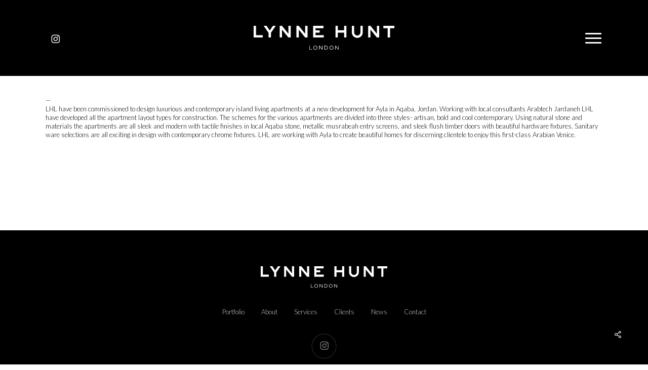

--- FILE ---
content_type: text/html; charset=utf-8
request_url: https://www.google.com/recaptcha/api2/anchor?ar=1&k=6LejasUUAAAAAN242F9ufAFzhajugCr0fgVnotGR&co=aHR0cHM6Ly93d3cubHlubmVodW50LmNvLnVrOjQ0Mw..&hl=en&v=PoyoqOPhxBO7pBk68S4YbpHZ&size=invisible&anchor-ms=20000&execute-ms=30000&cb=6ll9nztoebx4
body_size: 48594
content:
<!DOCTYPE HTML><html dir="ltr" lang="en"><head><meta http-equiv="Content-Type" content="text/html; charset=UTF-8">
<meta http-equiv="X-UA-Compatible" content="IE=edge">
<title>reCAPTCHA</title>
<style type="text/css">
/* cyrillic-ext */
@font-face {
  font-family: 'Roboto';
  font-style: normal;
  font-weight: 400;
  font-stretch: 100%;
  src: url(//fonts.gstatic.com/s/roboto/v48/KFO7CnqEu92Fr1ME7kSn66aGLdTylUAMa3GUBHMdazTgWw.woff2) format('woff2');
  unicode-range: U+0460-052F, U+1C80-1C8A, U+20B4, U+2DE0-2DFF, U+A640-A69F, U+FE2E-FE2F;
}
/* cyrillic */
@font-face {
  font-family: 'Roboto';
  font-style: normal;
  font-weight: 400;
  font-stretch: 100%;
  src: url(//fonts.gstatic.com/s/roboto/v48/KFO7CnqEu92Fr1ME7kSn66aGLdTylUAMa3iUBHMdazTgWw.woff2) format('woff2');
  unicode-range: U+0301, U+0400-045F, U+0490-0491, U+04B0-04B1, U+2116;
}
/* greek-ext */
@font-face {
  font-family: 'Roboto';
  font-style: normal;
  font-weight: 400;
  font-stretch: 100%;
  src: url(//fonts.gstatic.com/s/roboto/v48/KFO7CnqEu92Fr1ME7kSn66aGLdTylUAMa3CUBHMdazTgWw.woff2) format('woff2');
  unicode-range: U+1F00-1FFF;
}
/* greek */
@font-face {
  font-family: 'Roboto';
  font-style: normal;
  font-weight: 400;
  font-stretch: 100%;
  src: url(//fonts.gstatic.com/s/roboto/v48/KFO7CnqEu92Fr1ME7kSn66aGLdTylUAMa3-UBHMdazTgWw.woff2) format('woff2');
  unicode-range: U+0370-0377, U+037A-037F, U+0384-038A, U+038C, U+038E-03A1, U+03A3-03FF;
}
/* math */
@font-face {
  font-family: 'Roboto';
  font-style: normal;
  font-weight: 400;
  font-stretch: 100%;
  src: url(//fonts.gstatic.com/s/roboto/v48/KFO7CnqEu92Fr1ME7kSn66aGLdTylUAMawCUBHMdazTgWw.woff2) format('woff2');
  unicode-range: U+0302-0303, U+0305, U+0307-0308, U+0310, U+0312, U+0315, U+031A, U+0326-0327, U+032C, U+032F-0330, U+0332-0333, U+0338, U+033A, U+0346, U+034D, U+0391-03A1, U+03A3-03A9, U+03B1-03C9, U+03D1, U+03D5-03D6, U+03F0-03F1, U+03F4-03F5, U+2016-2017, U+2034-2038, U+203C, U+2040, U+2043, U+2047, U+2050, U+2057, U+205F, U+2070-2071, U+2074-208E, U+2090-209C, U+20D0-20DC, U+20E1, U+20E5-20EF, U+2100-2112, U+2114-2115, U+2117-2121, U+2123-214F, U+2190, U+2192, U+2194-21AE, U+21B0-21E5, U+21F1-21F2, U+21F4-2211, U+2213-2214, U+2216-22FF, U+2308-230B, U+2310, U+2319, U+231C-2321, U+2336-237A, U+237C, U+2395, U+239B-23B7, U+23D0, U+23DC-23E1, U+2474-2475, U+25AF, U+25B3, U+25B7, U+25BD, U+25C1, U+25CA, U+25CC, U+25FB, U+266D-266F, U+27C0-27FF, U+2900-2AFF, U+2B0E-2B11, U+2B30-2B4C, U+2BFE, U+3030, U+FF5B, U+FF5D, U+1D400-1D7FF, U+1EE00-1EEFF;
}
/* symbols */
@font-face {
  font-family: 'Roboto';
  font-style: normal;
  font-weight: 400;
  font-stretch: 100%;
  src: url(//fonts.gstatic.com/s/roboto/v48/KFO7CnqEu92Fr1ME7kSn66aGLdTylUAMaxKUBHMdazTgWw.woff2) format('woff2');
  unicode-range: U+0001-000C, U+000E-001F, U+007F-009F, U+20DD-20E0, U+20E2-20E4, U+2150-218F, U+2190, U+2192, U+2194-2199, U+21AF, U+21E6-21F0, U+21F3, U+2218-2219, U+2299, U+22C4-22C6, U+2300-243F, U+2440-244A, U+2460-24FF, U+25A0-27BF, U+2800-28FF, U+2921-2922, U+2981, U+29BF, U+29EB, U+2B00-2BFF, U+4DC0-4DFF, U+FFF9-FFFB, U+10140-1018E, U+10190-1019C, U+101A0, U+101D0-101FD, U+102E0-102FB, U+10E60-10E7E, U+1D2C0-1D2D3, U+1D2E0-1D37F, U+1F000-1F0FF, U+1F100-1F1AD, U+1F1E6-1F1FF, U+1F30D-1F30F, U+1F315, U+1F31C, U+1F31E, U+1F320-1F32C, U+1F336, U+1F378, U+1F37D, U+1F382, U+1F393-1F39F, U+1F3A7-1F3A8, U+1F3AC-1F3AF, U+1F3C2, U+1F3C4-1F3C6, U+1F3CA-1F3CE, U+1F3D4-1F3E0, U+1F3ED, U+1F3F1-1F3F3, U+1F3F5-1F3F7, U+1F408, U+1F415, U+1F41F, U+1F426, U+1F43F, U+1F441-1F442, U+1F444, U+1F446-1F449, U+1F44C-1F44E, U+1F453, U+1F46A, U+1F47D, U+1F4A3, U+1F4B0, U+1F4B3, U+1F4B9, U+1F4BB, U+1F4BF, U+1F4C8-1F4CB, U+1F4D6, U+1F4DA, U+1F4DF, U+1F4E3-1F4E6, U+1F4EA-1F4ED, U+1F4F7, U+1F4F9-1F4FB, U+1F4FD-1F4FE, U+1F503, U+1F507-1F50B, U+1F50D, U+1F512-1F513, U+1F53E-1F54A, U+1F54F-1F5FA, U+1F610, U+1F650-1F67F, U+1F687, U+1F68D, U+1F691, U+1F694, U+1F698, U+1F6AD, U+1F6B2, U+1F6B9-1F6BA, U+1F6BC, U+1F6C6-1F6CF, U+1F6D3-1F6D7, U+1F6E0-1F6EA, U+1F6F0-1F6F3, U+1F6F7-1F6FC, U+1F700-1F7FF, U+1F800-1F80B, U+1F810-1F847, U+1F850-1F859, U+1F860-1F887, U+1F890-1F8AD, U+1F8B0-1F8BB, U+1F8C0-1F8C1, U+1F900-1F90B, U+1F93B, U+1F946, U+1F984, U+1F996, U+1F9E9, U+1FA00-1FA6F, U+1FA70-1FA7C, U+1FA80-1FA89, U+1FA8F-1FAC6, U+1FACE-1FADC, U+1FADF-1FAE9, U+1FAF0-1FAF8, U+1FB00-1FBFF;
}
/* vietnamese */
@font-face {
  font-family: 'Roboto';
  font-style: normal;
  font-weight: 400;
  font-stretch: 100%;
  src: url(//fonts.gstatic.com/s/roboto/v48/KFO7CnqEu92Fr1ME7kSn66aGLdTylUAMa3OUBHMdazTgWw.woff2) format('woff2');
  unicode-range: U+0102-0103, U+0110-0111, U+0128-0129, U+0168-0169, U+01A0-01A1, U+01AF-01B0, U+0300-0301, U+0303-0304, U+0308-0309, U+0323, U+0329, U+1EA0-1EF9, U+20AB;
}
/* latin-ext */
@font-face {
  font-family: 'Roboto';
  font-style: normal;
  font-weight: 400;
  font-stretch: 100%;
  src: url(//fonts.gstatic.com/s/roboto/v48/KFO7CnqEu92Fr1ME7kSn66aGLdTylUAMa3KUBHMdazTgWw.woff2) format('woff2');
  unicode-range: U+0100-02BA, U+02BD-02C5, U+02C7-02CC, U+02CE-02D7, U+02DD-02FF, U+0304, U+0308, U+0329, U+1D00-1DBF, U+1E00-1E9F, U+1EF2-1EFF, U+2020, U+20A0-20AB, U+20AD-20C0, U+2113, U+2C60-2C7F, U+A720-A7FF;
}
/* latin */
@font-face {
  font-family: 'Roboto';
  font-style: normal;
  font-weight: 400;
  font-stretch: 100%;
  src: url(//fonts.gstatic.com/s/roboto/v48/KFO7CnqEu92Fr1ME7kSn66aGLdTylUAMa3yUBHMdazQ.woff2) format('woff2');
  unicode-range: U+0000-00FF, U+0131, U+0152-0153, U+02BB-02BC, U+02C6, U+02DA, U+02DC, U+0304, U+0308, U+0329, U+2000-206F, U+20AC, U+2122, U+2191, U+2193, U+2212, U+2215, U+FEFF, U+FFFD;
}
/* cyrillic-ext */
@font-face {
  font-family: 'Roboto';
  font-style: normal;
  font-weight: 500;
  font-stretch: 100%;
  src: url(//fonts.gstatic.com/s/roboto/v48/KFO7CnqEu92Fr1ME7kSn66aGLdTylUAMa3GUBHMdazTgWw.woff2) format('woff2');
  unicode-range: U+0460-052F, U+1C80-1C8A, U+20B4, U+2DE0-2DFF, U+A640-A69F, U+FE2E-FE2F;
}
/* cyrillic */
@font-face {
  font-family: 'Roboto';
  font-style: normal;
  font-weight: 500;
  font-stretch: 100%;
  src: url(//fonts.gstatic.com/s/roboto/v48/KFO7CnqEu92Fr1ME7kSn66aGLdTylUAMa3iUBHMdazTgWw.woff2) format('woff2');
  unicode-range: U+0301, U+0400-045F, U+0490-0491, U+04B0-04B1, U+2116;
}
/* greek-ext */
@font-face {
  font-family: 'Roboto';
  font-style: normal;
  font-weight: 500;
  font-stretch: 100%;
  src: url(//fonts.gstatic.com/s/roboto/v48/KFO7CnqEu92Fr1ME7kSn66aGLdTylUAMa3CUBHMdazTgWw.woff2) format('woff2');
  unicode-range: U+1F00-1FFF;
}
/* greek */
@font-face {
  font-family: 'Roboto';
  font-style: normal;
  font-weight: 500;
  font-stretch: 100%;
  src: url(//fonts.gstatic.com/s/roboto/v48/KFO7CnqEu92Fr1ME7kSn66aGLdTylUAMa3-UBHMdazTgWw.woff2) format('woff2');
  unicode-range: U+0370-0377, U+037A-037F, U+0384-038A, U+038C, U+038E-03A1, U+03A3-03FF;
}
/* math */
@font-face {
  font-family: 'Roboto';
  font-style: normal;
  font-weight: 500;
  font-stretch: 100%;
  src: url(//fonts.gstatic.com/s/roboto/v48/KFO7CnqEu92Fr1ME7kSn66aGLdTylUAMawCUBHMdazTgWw.woff2) format('woff2');
  unicode-range: U+0302-0303, U+0305, U+0307-0308, U+0310, U+0312, U+0315, U+031A, U+0326-0327, U+032C, U+032F-0330, U+0332-0333, U+0338, U+033A, U+0346, U+034D, U+0391-03A1, U+03A3-03A9, U+03B1-03C9, U+03D1, U+03D5-03D6, U+03F0-03F1, U+03F4-03F5, U+2016-2017, U+2034-2038, U+203C, U+2040, U+2043, U+2047, U+2050, U+2057, U+205F, U+2070-2071, U+2074-208E, U+2090-209C, U+20D0-20DC, U+20E1, U+20E5-20EF, U+2100-2112, U+2114-2115, U+2117-2121, U+2123-214F, U+2190, U+2192, U+2194-21AE, U+21B0-21E5, U+21F1-21F2, U+21F4-2211, U+2213-2214, U+2216-22FF, U+2308-230B, U+2310, U+2319, U+231C-2321, U+2336-237A, U+237C, U+2395, U+239B-23B7, U+23D0, U+23DC-23E1, U+2474-2475, U+25AF, U+25B3, U+25B7, U+25BD, U+25C1, U+25CA, U+25CC, U+25FB, U+266D-266F, U+27C0-27FF, U+2900-2AFF, U+2B0E-2B11, U+2B30-2B4C, U+2BFE, U+3030, U+FF5B, U+FF5D, U+1D400-1D7FF, U+1EE00-1EEFF;
}
/* symbols */
@font-face {
  font-family: 'Roboto';
  font-style: normal;
  font-weight: 500;
  font-stretch: 100%;
  src: url(//fonts.gstatic.com/s/roboto/v48/KFO7CnqEu92Fr1ME7kSn66aGLdTylUAMaxKUBHMdazTgWw.woff2) format('woff2');
  unicode-range: U+0001-000C, U+000E-001F, U+007F-009F, U+20DD-20E0, U+20E2-20E4, U+2150-218F, U+2190, U+2192, U+2194-2199, U+21AF, U+21E6-21F0, U+21F3, U+2218-2219, U+2299, U+22C4-22C6, U+2300-243F, U+2440-244A, U+2460-24FF, U+25A0-27BF, U+2800-28FF, U+2921-2922, U+2981, U+29BF, U+29EB, U+2B00-2BFF, U+4DC0-4DFF, U+FFF9-FFFB, U+10140-1018E, U+10190-1019C, U+101A0, U+101D0-101FD, U+102E0-102FB, U+10E60-10E7E, U+1D2C0-1D2D3, U+1D2E0-1D37F, U+1F000-1F0FF, U+1F100-1F1AD, U+1F1E6-1F1FF, U+1F30D-1F30F, U+1F315, U+1F31C, U+1F31E, U+1F320-1F32C, U+1F336, U+1F378, U+1F37D, U+1F382, U+1F393-1F39F, U+1F3A7-1F3A8, U+1F3AC-1F3AF, U+1F3C2, U+1F3C4-1F3C6, U+1F3CA-1F3CE, U+1F3D4-1F3E0, U+1F3ED, U+1F3F1-1F3F3, U+1F3F5-1F3F7, U+1F408, U+1F415, U+1F41F, U+1F426, U+1F43F, U+1F441-1F442, U+1F444, U+1F446-1F449, U+1F44C-1F44E, U+1F453, U+1F46A, U+1F47D, U+1F4A3, U+1F4B0, U+1F4B3, U+1F4B9, U+1F4BB, U+1F4BF, U+1F4C8-1F4CB, U+1F4D6, U+1F4DA, U+1F4DF, U+1F4E3-1F4E6, U+1F4EA-1F4ED, U+1F4F7, U+1F4F9-1F4FB, U+1F4FD-1F4FE, U+1F503, U+1F507-1F50B, U+1F50D, U+1F512-1F513, U+1F53E-1F54A, U+1F54F-1F5FA, U+1F610, U+1F650-1F67F, U+1F687, U+1F68D, U+1F691, U+1F694, U+1F698, U+1F6AD, U+1F6B2, U+1F6B9-1F6BA, U+1F6BC, U+1F6C6-1F6CF, U+1F6D3-1F6D7, U+1F6E0-1F6EA, U+1F6F0-1F6F3, U+1F6F7-1F6FC, U+1F700-1F7FF, U+1F800-1F80B, U+1F810-1F847, U+1F850-1F859, U+1F860-1F887, U+1F890-1F8AD, U+1F8B0-1F8BB, U+1F8C0-1F8C1, U+1F900-1F90B, U+1F93B, U+1F946, U+1F984, U+1F996, U+1F9E9, U+1FA00-1FA6F, U+1FA70-1FA7C, U+1FA80-1FA89, U+1FA8F-1FAC6, U+1FACE-1FADC, U+1FADF-1FAE9, U+1FAF0-1FAF8, U+1FB00-1FBFF;
}
/* vietnamese */
@font-face {
  font-family: 'Roboto';
  font-style: normal;
  font-weight: 500;
  font-stretch: 100%;
  src: url(//fonts.gstatic.com/s/roboto/v48/KFO7CnqEu92Fr1ME7kSn66aGLdTylUAMa3OUBHMdazTgWw.woff2) format('woff2');
  unicode-range: U+0102-0103, U+0110-0111, U+0128-0129, U+0168-0169, U+01A0-01A1, U+01AF-01B0, U+0300-0301, U+0303-0304, U+0308-0309, U+0323, U+0329, U+1EA0-1EF9, U+20AB;
}
/* latin-ext */
@font-face {
  font-family: 'Roboto';
  font-style: normal;
  font-weight: 500;
  font-stretch: 100%;
  src: url(//fonts.gstatic.com/s/roboto/v48/KFO7CnqEu92Fr1ME7kSn66aGLdTylUAMa3KUBHMdazTgWw.woff2) format('woff2');
  unicode-range: U+0100-02BA, U+02BD-02C5, U+02C7-02CC, U+02CE-02D7, U+02DD-02FF, U+0304, U+0308, U+0329, U+1D00-1DBF, U+1E00-1E9F, U+1EF2-1EFF, U+2020, U+20A0-20AB, U+20AD-20C0, U+2113, U+2C60-2C7F, U+A720-A7FF;
}
/* latin */
@font-face {
  font-family: 'Roboto';
  font-style: normal;
  font-weight: 500;
  font-stretch: 100%;
  src: url(//fonts.gstatic.com/s/roboto/v48/KFO7CnqEu92Fr1ME7kSn66aGLdTylUAMa3yUBHMdazQ.woff2) format('woff2');
  unicode-range: U+0000-00FF, U+0131, U+0152-0153, U+02BB-02BC, U+02C6, U+02DA, U+02DC, U+0304, U+0308, U+0329, U+2000-206F, U+20AC, U+2122, U+2191, U+2193, U+2212, U+2215, U+FEFF, U+FFFD;
}
/* cyrillic-ext */
@font-face {
  font-family: 'Roboto';
  font-style: normal;
  font-weight: 900;
  font-stretch: 100%;
  src: url(//fonts.gstatic.com/s/roboto/v48/KFO7CnqEu92Fr1ME7kSn66aGLdTylUAMa3GUBHMdazTgWw.woff2) format('woff2');
  unicode-range: U+0460-052F, U+1C80-1C8A, U+20B4, U+2DE0-2DFF, U+A640-A69F, U+FE2E-FE2F;
}
/* cyrillic */
@font-face {
  font-family: 'Roboto';
  font-style: normal;
  font-weight: 900;
  font-stretch: 100%;
  src: url(//fonts.gstatic.com/s/roboto/v48/KFO7CnqEu92Fr1ME7kSn66aGLdTylUAMa3iUBHMdazTgWw.woff2) format('woff2');
  unicode-range: U+0301, U+0400-045F, U+0490-0491, U+04B0-04B1, U+2116;
}
/* greek-ext */
@font-face {
  font-family: 'Roboto';
  font-style: normal;
  font-weight: 900;
  font-stretch: 100%;
  src: url(//fonts.gstatic.com/s/roboto/v48/KFO7CnqEu92Fr1ME7kSn66aGLdTylUAMa3CUBHMdazTgWw.woff2) format('woff2');
  unicode-range: U+1F00-1FFF;
}
/* greek */
@font-face {
  font-family: 'Roboto';
  font-style: normal;
  font-weight: 900;
  font-stretch: 100%;
  src: url(//fonts.gstatic.com/s/roboto/v48/KFO7CnqEu92Fr1ME7kSn66aGLdTylUAMa3-UBHMdazTgWw.woff2) format('woff2');
  unicode-range: U+0370-0377, U+037A-037F, U+0384-038A, U+038C, U+038E-03A1, U+03A3-03FF;
}
/* math */
@font-face {
  font-family: 'Roboto';
  font-style: normal;
  font-weight: 900;
  font-stretch: 100%;
  src: url(//fonts.gstatic.com/s/roboto/v48/KFO7CnqEu92Fr1ME7kSn66aGLdTylUAMawCUBHMdazTgWw.woff2) format('woff2');
  unicode-range: U+0302-0303, U+0305, U+0307-0308, U+0310, U+0312, U+0315, U+031A, U+0326-0327, U+032C, U+032F-0330, U+0332-0333, U+0338, U+033A, U+0346, U+034D, U+0391-03A1, U+03A3-03A9, U+03B1-03C9, U+03D1, U+03D5-03D6, U+03F0-03F1, U+03F4-03F5, U+2016-2017, U+2034-2038, U+203C, U+2040, U+2043, U+2047, U+2050, U+2057, U+205F, U+2070-2071, U+2074-208E, U+2090-209C, U+20D0-20DC, U+20E1, U+20E5-20EF, U+2100-2112, U+2114-2115, U+2117-2121, U+2123-214F, U+2190, U+2192, U+2194-21AE, U+21B0-21E5, U+21F1-21F2, U+21F4-2211, U+2213-2214, U+2216-22FF, U+2308-230B, U+2310, U+2319, U+231C-2321, U+2336-237A, U+237C, U+2395, U+239B-23B7, U+23D0, U+23DC-23E1, U+2474-2475, U+25AF, U+25B3, U+25B7, U+25BD, U+25C1, U+25CA, U+25CC, U+25FB, U+266D-266F, U+27C0-27FF, U+2900-2AFF, U+2B0E-2B11, U+2B30-2B4C, U+2BFE, U+3030, U+FF5B, U+FF5D, U+1D400-1D7FF, U+1EE00-1EEFF;
}
/* symbols */
@font-face {
  font-family: 'Roboto';
  font-style: normal;
  font-weight: 900;
  font-stretch: 100%;
  src: url(//fonts.gstatic.com/s/roboto/v48/KFO7CnqEu92Fr1ME7kSn66aGLdTylUAMaxKUBHMdazTgWw.woff2) format('woff2');
  unicode-range: U+0001-000C, U+000E-001F, U+007F-009F, U+20DD-20E0, U+20E2-20E4, U+2150-218F, U+2190, U+2192, U+2194-2199, U+21AF, U+21E6-21F0, U+21F3, U+2218-2219, U+2299, U+22C4-22C6, U+2300-243F, U+2440-244A, U+2460-24FF, U+25A0-27BF, U+2800-28FF, U+2921-2922, U+2981, U+29BF, U+29EB, U+2B00-2BFF, U+4DC0-4DFF, U+FFF9-FFFB, U+10140-1018E, U+10190-1019C, U+101A0, U+101D0-101FD, U+102E0-102FB, U+10E60-10E7E, U+1D2C0-1D2D3, U+1D2E0-1D37F, U+1F000-1F0FF, U+1F100-1F1AD, U+1F1E6-1F1FF, U+1F30D-1F30F, U+1F315, U+1F31C, U+1F31E, U+1F320-1F32C, U+1F336, U+1F378, U+1F37D, U+1F382, U+1F393-1F39F, U+1F3A7-1F3A8, U+1F3AC-1F3AF, U+1F3C2, U+1F3C4-1F3C6, U+1F3CA-1F3CE, U+1F3D4-1F3E0, U+1F3ED, U+1F3F1-1F3F3, U+1F3F5-1F3F7, U+1F408, U+1F415, U+1F41F, U+1F426, U+1F43F, U+1F441-1F442, U+1F444, U+1F446-1F449, U+1F44C-1F44E, U+1F453, U+1F46A, U+1F47D, U+1F4A3, U+1F4B0, U+1F4B3, U+1F4B9, U+1F4BB, U+1F4BF, U+1F4C8-1F4CB, U+1F4D6, U+1F4DA, U+1F4DF, U+1F4E3-1F4E6, U+1F4EA-1F4ED, U+1F4F7, U+1F4F9-1F4FB, U+1F4FD-1F4FE, U+1F503, U+1F507-1F50B, U+1F50D, U+1F512-1F513, U+1F53E-1F54A, U+1F54F-1F5FA, U+1F610, U+1F650-1F67F, U+1F687, U+1F68D, U+1F691, U+1F694, U+1F698, U+1F6AD, U+1F6B2, U+1F6B9-1F6BA, U+1F6BC, U+1F6C6-1F6CF, U+1F6D3-1F6D7, U+1F6E0-1F6EA, U+1F6F0-1F6F3, U+1F6F7-1F6FC, U+1F700-1F7FF, U+1F800-1F80B, U+1F810-1F847, U+1F850-1F859, U+1F860-1F887, U+1F890-1F8AD, U+1F8B0-1F8BB, U+1F8C0-1F8C1, U+1F900-1F90B, U+1F93B, U+1F946, U+1F984, U+1F996, U+1F9E9, U+1FA00-1FA6F, U+1FA70-1FA7C, U+1FA80-1FA89, U+1FA8F-1FAC6, U+1FACE-1FADC, U+1FADF-1FAE9, U+1FAF0-1FAF8, U+1FB00-1FBFF;
}
/* vietnamese */
@font-face {
  font-family: 'Roboto';
  font-style: normal;
  font-weight: 900;
  font-stretch: 100%;
  src: url(//fonts.gstatic.com/s/roboto/v48/KFO7CnqEu92Fr1ME7kSn66aGLdTylUAMa3OUBHMdazTgWw.woff2) format('woff2');
  unicode-range: U+0102-0103, U+0110-0111, U+0128-0129, U+0168-0169, U+01A0-01A1, U+01AF-01B0, U+0300-0301, U+0303-0304, U+0308-0309, U+0323, U+0329, U+1EA0-1EF9, U+20AB;
}
/* latin-ext */
@font-face {
  font-family: 'Roboto';
  font-style: normal;
  font-weight: 900;
  font-stretch: 100%;
  src: url(//fonts.gstatic.com/s/roboto/v48/KFO7CnqEu92Fr1ME7kSn66aGLdTylUAMa3KUBHMdazTgWw.woff2) format('woff2');
  unicode-range: U+0100-02BA, U+02BD-02C5, U+02C7-02CC, U+02CE-02D7, U+02DD-02FF, U+0304, U+0308, U+0329, U+1D00-1DBF, U+1E00-1E9F, U+1EF2-1EFF, U+2020, U+20A0-20AB, U+20AD-20C0, U+2113, U+2C60-2C7F, U+A720-A7FF;
}
/* latin */
@font-face {
  font-family: 'Roboto';
  font-style: normal;
  font-weight: 900;
  font-stretch: 100%;
  src: url(//fonts.gstatic.com/s/roboto/v48/KFO7CnqEu92Fr1ME7kSn66aGLdTylUAMa3yUBHMdazQ.woff2) format('woff2');
  unicode-range: U+0000-00FF, U+0131, U+0152-0153, U+02BB-02BC, U+02C6, U+02DA, U+02DC, U+0304, U+0308, U+0329, U+2000-206F, U+20AC, U+2122, U+2191, U+2193, U+2212, U+2215, U+FEFF, U+FFFD;
}

</style>
<link rel="stylesheet" type="text/css" href="https://www.gstatic.com/recaptcha/releases/PoyoqOPhxBO7pBk68S4YbpHZ/styles__ltr.css">
<script nonce="H36MAPU3wHxV1Z5VCEgUug" type="text/javascript">window['__recaptcha_api'] = 'https://www.google.com/recaptcha/api2/';</script>
<script type="text/javascript" src="https://www.gstatic.com/recaptcha/releases/PoyoqOPhxBO7pBk68S4YbpHZ/recaptcha__en.js" nonce="H36MAPU3wHxV1Z5VCEgUug">
      
    </script></head>
<body><div id="rc-anchor-alert" class="rc-anchor-alert"></div>
<input type="hidden" id="recaptcha-token" value="[base64]">
<script type="text/javascript" nonce="H36MAPU3wHxV1Z5VCEgUug">
      recaptcha.anchor.Main.init("[\x22ainput\x22,[\x22bgdata\x22,\x22\x22,\[base64]/[base64]/[base64]/KE4oMTI0LHYsdi5HKSxMWihsLHYpKTpOKDEyNCx2LGwpLFYpLHYpLFQpKSxGKDE3MSx2KX0scjc9ZnVuY3Rpb24obCl7cmV0dXJuIGx9LEM9ZnVuY3Rpb24obCxWLHYpe04odixsLFYpLFZbYWtdPTI3OTZ9LG49ZnVuY3Rpb24obCxWKXtWLlg9KChWLlg/[base64]/[base64]/[base64]/[base64]/[base64]/[base64]/[base64]/[base64]/[base64]/[base64]/[base64]\\u003d\x22,\[base64]\\u003d\\u003d\x22,\x22KMOxPUDDiyFSw4NCwqzDusKPTGzCnHBAGsOBwqDDkMOLXcO+w6XCnEnDox8FT8KEVjFtU8KvScKkwp4/w5EzwpPCvsKnw6LClHkyw5zCkm1xVMOowq4SE8KsD1AzTsOrw57Dl8Okw7DCg2LCkMKPwofDp1DDnVPDsBHDrcK0PEXDgjLCjwHDuh1/wr1UwrV2wrDDsxcHwqjCmHtPw7vDgC7Ck0fCoArDpMKSw6UPw7jDosKsBAzCrlbDnwdKB3jDuMORwpbCrsOgF8K8w50nwpbDuxQ3w5HCmkNDbMK2w73CmMKqFsKwwoI+wqHDgMO/SMKnwqPCvD/CocOBIXZPMRV9w4vCkQXCgsKSwr5ow43CqcKLwqPCt8KQw5s1KhEuwowGwrBjGAoAQcKyI17CjQlZacOnwrgZw5lvwpvCtyTCisKiMHzDpcKTwrBfw580DsOOwrfCoXZMC8KMwqJhbGfCpARMw5/DtwzDnsKbCcKrIMKaF8O6w5Iiwo3Ct8OuOMOewr/CosOXWnMnwoYowqjDl8OBRcOOwrV5wpXDkcKkwqUsZE/CjMKER8OICsO+YFlDw7VEZW01woXDs8K7wqhsbMK4DMOnOsK1wrDDhF7CiTJ1w6bDqsO8w7bDizvCjmY5w5UmTUzCtyNXRsOdw5h1w4/Dh8KebTICCMO6C8OywprDrcK+w5fCocO9KT7DkMO+RMKXw6TDiRLCuMKhI1pKwo82wojDucKsw4MFE8K8ZEfDlMK1w7TCuUXDjMOqZ8ORwqBkEwUiNypoOzFZwqbDmMKUZUpmw7LDoS4OwqR+VsKhw77CusKew4XCiFYCcgEPaj9rLHRYw4LDpj4ED8KLw4EFw4/DjglwacO+F8KbUMKbwrHCgMO5c39UbRfDh2kODMONC17CvT4XwrzDg8OFRMKBw73DsWXCscK3wrdCwp9LVcKCw57Dk8Obw6Brw7rDo8KRwofDpxfCtAHCtXHCj8K1w4bDiRfChcO3wpvDnsKeHloWw414w6BPS8O0dwLDscKaZCXDoMOpN2DCvyLDuMK/[base64]/[base64]/HcKVw6kJwqPCmUI9YE8ZGWIOwqcACm1cEcOPZV8mPmbClMKLBMKkwqXDuMOAw6DDgQUNG8Kxw4LDuRVuZMO/w7VnPS/[base64]/CiMO8w4nDksK8w7gkJwDCjztQw4E5axAOD8KlZ0YwC1PCimw5REwFc31jUHU0Kw3DpUEaBsKyw6FWwrbCiMOxDcOewqQcw6V6dnnCk8KCwrRMBirChzFqwrnDn8KqJcOtwqd7IsKIwpHDk8OMw7PDsy/CssK+w6praCnDpsKdQsKKJcKJRzNlETFuLxjCisKRw4/CpjjDl8KBwpJFYsOJwpBsFMKzfcOmPsORMXrDmxjDlMKjPGPDjMKFDmgScMKaBD1pacOKMw/[base64]/LMKQw5B/OcOiasOCw4k5ZlDCqy/[base64]/Co25vwrl4wooPw5/CscKzw7DCrsKqesOHK2zDu1fDsRwuPMKRUsKrfn47w4TDngZ/VsK5w5VIwpImwrZNwq0dw4XDrMOpVcKFdcORRGoZwopmw6o2w6PClEIlGCvDv25nGmJOw6ZoHiIuwpRQWhrDrMKpTAEcNXA1w6DCuRhQcMKKw7MNwp7ClMODFBZFw6TDuhJXw7MZCHTClxFJKMOPwotMwrvCvMKRdsK/PXnDh3B+wq7DrcK0bVpuw4zCi2pVw5HCklbDscKXwoAUIcKiwqBcHsOcBz/DlhlywrFlw70two/CgmrDksKyAw/DhDfCmzbDtinCnmZrwqUnfVLCpErCin8jC8K0w43DmMKCCwPDgmxcw53DksOBwo9RNVTDkMKXQcKoDMO0wqNDPCbCs8OpQFrDvcOvJ39EasOdwoPCg1HCt8Knw5PDngXDngIMw7nDmsKNRsK4w6/DucKmw7/DohjCkBQ5YsKBTGPDk3vDrWJaAMKBA2wFw49kSS1/G8OzwrPCl8KCUMK1w5PDs3obw7QhwqDCqDLDsMOAwqdawojDoE/DlhnDmBptdMO7KUPCkRHDoQjCsMO3w6A0w6LChMKUAiPDs2Vzw71bZcKdOGDDnhssa2TChMKqcF9Cwpc1w55lwoIcwo1pQ8KoEsO7w4EbwpIUIMKHScOxwro+w5TDvwl/woFYwpPDhsOlw7XCkRZ8w7jCpsO8O8K9w5vCv8Obw4Y/UhERO8OMUMODeQ8RwqQzDMONw6vDvkxpAwzDhMKWwoBZacKiZFjCtsKSNGYpwrp1w7bDn0zCk1dMKyLCiMKgI8K1wpgGczx9GVwYSsKCw5x9NcO1MsOaRR1gw7zDjMOYwqM8OTzCqQrCr8KxMDB8QsKpNDDDnH3Cu2Mrf2Q2wq3CocK3wpjDgF/DhMOuwp0uJcKUw4vCr2zClsK7RMKew6E4GsKWwrDDu0nDsx3Cj8KQwrfCgR/DjsKVQsOkw4zCmmw3A8K/wppvasO7XyhaWMK1w7QywopFw77DtUIKwoTDvG1FdEkqLcKpXiMdGFLDkHtXTT9SIzU2RzXDvRDDrAjCn2vCssOjMwTDh37DpmtEwpLDmQMuw4QTw5LDqirDtnNqCUXCvkYmwrLDqFzDvMOGTWjDhWpmw6sha33Cr8Otw5V9w5/DvxEmJlgfwpsVQcObGFvCqMO0w5oSb8KSMMKow5AcwpYOwqdnw5bCicOaVg/Chh7DucOCXcKGwqU/w4vCksO9w5fCjA/Dn3rDvjNgbMKew68zwq0Qw4wDdcOCQMK5wqjDjMOzbBfCvHfDrsONw6DCg1PCqcKwwqJawrBcwqQcwoZOcMOvVnjCj8OqWExWMcKww6tcUXwYw48iwo7DgXZfV8OfwrUpw7tqMsOBd8Kiwr/[base64]/w5TDpsOPw7ofdxdHU0YfNMK0wp/[base64]/w6vCtGTCgS7CocOOw47Cu8OCew/DiyDCjx9pw70Kw5UeaBohw7PDvMOHBCxwYMOow4JJGkUBwotTFBfCtF9WXMKBwoovwr5dPMOheMK7fRwow47ClgdLVhIZWMOxw7c9LMKKw5rCuAIhwr3Cg8OZw6thw7J8wo/CssKywrTCkMOnKjHDnsOQwo1Xw6BCwqhxwrclYcKWY8Onw4wNwpAxOAbCsFfCvMK+UMOORjk9wp5KTsKAYgHCixQjGsO+O8KJdcKWbcOQw47DtMOZw4/CosK9P8ODU8KXwpDDtl5hwoXDhQfDgcKNYXPCu0UDNMOeWsOjwojCphsHZ8KoCcOiwplOUsOxfAcwUQjDlDUBwrjCvsO9w7Znw5k6fms8HTPCuxPDocOkw4V7Xnpcw6vDlR/Dq3Z4RzMbfcOJwptnDTFQW8Ozwq3DtMKEZcKMw58nLQECUsODw6sVMMKHw5rDtsODGMOXJgRuwojDqyjDk8ObCXvCtcOtTzJywqDDrlfDm2vDlUcswptowqAEw5ZkwqLChwfCvTLCkzNVw7sYw4Raw5TChMK3worCmsOiPE/DpsOsaSgYw7J5w4drwoB8w7sLEl1Tw5XDqsOhw5zCisKDwrM6bUZewqVxUVfCtsOUwr/CjcK5w78BwpUdXGZWMnRWeX0Kw5gRwq3DmsKFwojDt1PDt8K0w4jDs0BOw7dBw6J2w7bDtirDhsKLw77CnsODw6LCsV0NTsKlTsKVw7R/[base64]/[base64]/wq/Dni3ChsOsw4DDpjHDiMORBsKyHMKlwpNcf28Hw7Rgwqs2DxLCp3/[base64]/Dk8KWw6/ClMOuCjTCicK9SWjCmjDDun7Di8Ohw6/[base64]/P2caA8O3cGdiY8OCccO9B0rDkcKXNGbCjcK1w4lLa0HDoMKqwozDqRLDsX/DtisPw5vCs8O3N8O6b8O/WmHDlMKKe8O0wqLChjbCij9ewp/[base64]/Du27DvgMuRREBwo7Ch8KpMsO8w7nCrcKSE10xSldLFcOKa2/DnMOWADrCnHYLCsKDwpDDiMOkw7lTWcO2CsOYwqFIw7x5SxnCvsOAw7zCqcKeXxALw5Mow77DgsOHX8KGJMK2d8KJHMOINCcdw6YRZWtkAyjCtB8mw7DDrHpDw7pHSGUwYMKdHcKwwqNyAcK+DUImwr0VMsK2wocnNcK2woxcwpwhOBzCtMOQw7B/bMKJwq9ZUMORRjbCnUXCiEbCtiLCuA3CvyQ4csOcVcOIwpcEOzg4B8O+wpTDrC8pe8Kdw71MIcKSMMKfwr41wqZnwog9w4nDo07CvMKgbsKQHMOnHifDn8KDwoF+AEHDtnZuw61Lw5fDvGg6w4E3WGh9bkLCqyUVBsKoIcK+w6ptUsOkw6bClsOjwoUnYg/Cn8KXwpDDucOvV8K4KSVMFlEMwoQGw5Evw4hgwpDDihrChMK/w5QxwqRcMMOPKSXCvzADw6/CvMOUwqvCoxbCrkoYX8KXcMK7KsO6TMOCKmfCuyQEFB42QEbDniNWwpXCoMOpQsKkw5Q3asOaMMKRDcKYdWttWApHHAfDlVcUwpB5w7/DgHF4X8Kuw5TCv8OpKsKvw45hW08HG8OKwr3CvBbDlh7CicOEZ2gLwoYqwp5PWcKNcSrCssOuwq3CrC/CgxkmwpbDlhrDgBrCkEZHwqnDvsK7w7sow5VWO8K2CznChsKIPsKywrHDgxFDwrHCv8K9UhUmVcKyMVw+E8OaYWTChMKIw5PDtk12GSxfw5rCjsOPw6dEwpPDognCtyRKwq/[base64]/[base64]/Dlzwuw5rCksOHBsK6IsOww7g3D8Knwp9OwqbCtMK2MSkRaMKpHsKSw6/CkmUGw5luw6jCrT7Cnw1rTcO0w40Fwo5xB3LDmMK9DGLDhidaasKaT3jDpG/DrifChwpCZsKZKMKwwqnDjsK7w4bCvcK1RcKLw6fCv0LDklTClyp5wox4w49mwpxbAMKRwp/DssO/XMKGwrXCgXPDlcOzacKYwqPDvcOwwoPDmcKCw5d8wqgGw6d3fAbClCHDmlQvDMKNcMKEPMKRw6vDnll7w5pHPQzCkxwpw7EyNgrDiMKrwojDhcK0wrLDmVBbwrjCjsKSNcOgw54Dw6E5E8Ogw7RfJcO0wrLDp0PDjsKfw7/Cm1IvZcKtw5tsIx7Cg8KLInjCn8KNM1pyUy/[base64]/DksKAL3jDlsO4w5V6LMKUw7jDsMKcw7F+LyHCs8K8NxcJdwzChsOAw5fCqMKpQFckccOIG8OrwoYPwpwHU3HDscKzwoIGwo3CjDnDtG3Dk8KUQsKqaTA8AsOFwrFUwrXDghLDk8OxcsO/[base64]/DjiXDkcKowpNVJB7DoClvwox4CMOow6Igwpt+KFLDmsOwIMOSwqJmTTsRw4jCg8OVOQnCnMOcw53DsljDjsKWLVM0wrVnw6kcasOKwo59aH7CmT9yw5dcQ8OqfSnDoB/CiifCl25KHsOtNcKra8KvCsKFa8O5w68lJ2lcaznCucOafCjCrsKkw7vCpwvCjMOlw6J4Xw3DtU3DqnpWwrQOcsKieMOywphEX1MgSsKIwp9QP8KsUyXDgQHDikIoER0VSMKZwr1VV8KywrVJwpp2wr/Cpw5VwoRhBQTCi8ONLcOJLCDDrhlqBUbDvUDCh8OhV8OMMj1Ve17Dk8OewqfDognCoj4RwoTCsyrCkcKWw4jDssOYGMO/w6rDg8KMdyY1F8KIw5rDimNzw7rDokLDtMK0KkbDs1hNTGk1w4XCrAjCjcK3woHDn1lxwoE+w6N4wrYwUETDgCHDrcK5w63Dl8KTZ8KKQ1ZmTxDDrsOIBzHDg0QMwp/CqkwRw6UJHQdWUi8PwpzChsKFfFZ5wr3CpEVow6gZwrbDl8OVIiLDscKwwo7Ck0vDkgN+w7/Ck8KHDMKYwpbCk8O3w6ZSwoFbGMOKC8KcH8OnwoPCk8KPw7fDnBjCtW/[base64]/[base64]/Ci8Kcw7J8QzPCuXHDtCfCpS3DvHMuwrDDg0Z+byQDfsK/VwIUWiXCmMKHQHotR8OBE8K4wogCw6lXe8KLeFEvwqjCqcKNOhDDs8KPEsKww65wwoAxfTtSwonCrDfDvxtrw65Ww6YlLsOqwqZJLAfDhsKcRHwVw4HCssKrworDgMKqwoTDqVvDgjDDrlbDuUbDp8KYeDPCg1syOsKxw74ww5TCtkDCkcOUIGHDp2/DjMOyRsOdPsKFwp/CvwE5wqEWwqEHFMKMwrJTwpbDkS/DgMK5O2/Crx0gRcKNISXDjVdiAEdvfcKfwonCusOfw7F2A2PCvMKVEB1gw7VFM1HDj2/Cg8Kab8KmXsOFHMKmwrPCsyDDrRXCncKMw7xZw7pRFsKYworChy/DgmTDuXTCoW3DijPDjkDDnntyX1jDoz4KZQ9Wa8KhYizDrcOZwqPCv8Khwp5Ww5I9w7DDrW/[base64]/CqRJSw60Rw5Jrw4XCrll8eg5MEsOQwpnDpTPDpsKEw5TChnLCmybClRhAwrXDrWNdwq3Dj2YeNMO3RFcQbcOoBsORXX/[base64]/WwzCv8KoLxx6ZcOgNsKFXsKYw53CosOpw7tgesOsJ8OAw5slG2/DjMKeU2DCrDJkwpMcw4pgPVTCgHt8wrcQQBPCrwLCrcOhwqgGw4wjCcKzLMKyUcOLQMKGw5bCr8OPw5zCuHw1w7IMDF9NfwcCB8K6XMOcDcOKBcOdXFwZwo4QwofDtsOUNsOLR8OkwrhsJcORwoYDw4fCtcOEwqZNw7gQwqzDhUUxXw/DgsOaf8OpwrDDscKXd8KeR8OOCWDDhMKyw5PCoBl5wqjDi8OtMsKUwowSW8Kpw4HCuX9CJVtOwqY9fT3DggpCwqHChcO9wq52w5nDoMOgwpfCqsK2T27ClkvCthjDhsKZw7pYSsKVVMKrw61NbBPCmE/Cg2U4wpJwNRzDhsKPw6jDtBotKS9twpdfw6RSwp55JhfDnFrDp3tjwq8+w405w41jw7jDtmzDgMKKwo3Dp8KlWhUQw7XCjS3Dm8KPwrPCsRvCvWUkUSJgw4/DvR3DkzxRaMOYJsOowq8aCcOSw5TClsKRIcOIAGh5cy4zSsKYScKdwrZnG27CtsOQwqsqVH4+w4dxczDCpUXDr10DwpPDlsKyGgTCoQAVAMOcB8O5woDDpzU9wpxRwpjCr0ZDBsO5w5LCpMO3wrHCvcK9wpdsFMKJwqkjw7PDlzZweUMHBMORwp/DqsOOw5jDgMOfMSxcInUYVMK7w4UWw7NIwqnCo8ONw6LCiRJww5Rvw4DDk8O5w4vCgMK/GRI6woA5FR04wp3DnjBewrBewqnDpMK1wphpM2Q2ZsK/w551woUORjBQWsO7w7EReWcVTS3CrmHDpj0Dw4nCpEbDqsOhOkRHYcKwwobDrQ7CvQgCMAfDk8OCwqIWwqF6FsK/wovDuMKlw7HDlsKCwqHDvMK7DcOfwpvCgAbCrMKWwp8/fcKpPVx6wr/[base64]/CnwjDusK/wpQiw49Ww4gFXULDnnwVw6/Cm0HDhMKCVcKVwokXwqbCo8KBRMOGZMKGwq9EelHCoA8uF8KWbMKEGMKjwqhTMn3CjsOoU8Kfw7LDlcOiwqcGCw9Jw4fCtMOFBMOWwo8JSV/DuUbCocO7R8K0IEoTw6fDnsKrw6EeXsOcwpxbAcOqw5FtC8Kow51iCcKVfD4+wpsZw5zDhMKIw5/CqcKeD8Oxwr/Cr2kLw6XCpXzClsKEW8KOcsOhwrsaVcKlIsKOwq42F8OMwqPDvMKgSxkTw6YmUsKUwqpIwo5fw6nDrzbCp1zCn8OVwqHDncKBwrjCrgLCssKHwqrDr8Ooc8OyVmkaBHpnLXvDvFspw63Cq1fCjsOyV14gTcKLdirDtQrCmXzDisOiOMKeUi7DrMKzOw3Cg8OTecOXQG/CknXCtC/[base64]/[base64]/w6zDgsK/cMKpdlLDhU3ClcOUw5nCmEg8woDDuMOhwonDqDYGwqd2w5IlecKcYsK3wpvDhEUWwokRwpfCtgsjwpXCjsKoWSrDj8OKA8OFAlw2BVPCnAVfwqTDs8OEXMOOwrrCpsOiDQwqw7Zvwp0IWsOVOMO/HhUID8OeVz0SwocNKsOGw6TClBY0CcKOeMOvFMKBw6hawphlwpPDjsOPwoXCgxELGTfCvcK5wpgYw6MQMB/DviXDrMOJKg7DisKJwrHCn8Olw4DDtx5QbmUZwpZqw7bDmMO+wpMbBcKdwqvDrgUowrPCs0jCqz3DucKHw78XwpofZnQrwqBxBMK1wpw0SULCjA/CqkhZw5YRwoU6SW/DnzzDgMKfwrhMK8O8wpPCtsOnVwgMw50kREMmwpIyNsKUwrpWwrp8wr4DCMKEbsKAwrB+SmVNV3/DtwozNU/Dk8ODKMKlH8KTOcKHBmlIw7sTaXrDjXPCicO4wo3DiMObwpFSPFPDq8O1KFjCjiVFOwVVO8KHQ8K1fsK/[base64]/[base64]/DpkzCi8ObNB12woIEw5/CqQHCk8Kyw7szwpd2HsOcw47DocOcwp/DvDR1wrvCt8O7ElpGwprCin8Pcmh3woXCoVwRTTXCrSLDgV3Cg8OMw7TCl3nDjiDDiMKgBgpWwpnDh8OMwpLDssKOV8KHw6s4FxTDpx5pw5vDv00GbcK9dcK/[base64]/Dug/DomDCtMOvP8KRw6FPwq7DkcO2DcKGIhQJLcKRVB4zVcOcPsK2asKrK8OkwrHDgkPDusKkw7zCqCLDvCV2eBfDkC0Iw5FWw7F9wqHCgQHDpT/DlcK7M8OOwoRgwq7DqsK7w7fDrUJ4asKXGcKcw7fDvMORNx9mC3DCo1I2wrHDlGd2w77Ch0bCkGdIw4EfMEXDkcOWwoYow6HDjFJ6AMKvXcKIOMKeWhpHP8KYb8Oiw6hpXSDDoUXClcKjZ2lJNS9bwo41C8K1w5RBw7zCpUdHw7LDlA/DvsOww4vDpSXDuBDDlAVdwqHDoz8kS8KPA1fChibCrMKfw5s/JTZTw5AzIsOwdcOXJWwKKTfCqH/DgMKuBcOkCMO5VWrChcKQW8OTcGrDigzCg8K4AsO+wpjDoBMkSUIxwrLClcKGw7DDrcOuw7bChcK/JQNJw7/CoFzClcOhwr50RSHCusOVXTJHwr3Dv8K3wpgJw7zCoCgSw7UWwrdGQnHDqAAow5zDm8OJCcKIw5JsAQsqFkTDqcKRPlXCtcO9NAlbw77Cj21Ow63DpsOVV8Obw7PCgMOYcHkKBsOpwoA1f8KPSgUifcOgw6fCisKFw4XCqMKmL8KywooyO8K0wrPDiR/[base64]/wqfCulk8XcKpw7scw505wrXDhcK8wolmHcKGQMKYw5nCii3Dj0nCiHJEQHgRI0HClsKOOMOUBXl0DRPClgNdUwFAw4dkIRPDm3cgIAnDtTRPwrEpw5l1OsOMZ8OPwozDv8O/d8K8wrAOSypAfMK/wqbCqcO3wq1Nw5B/[base64]/DiUNuw41desKdC0tWwrHCpMK1wpPDk8K2w4DCtnt2PsOfw4nCp8KYaEFUw6HCtVNdw6XChWlgw5rDtMOiJlrDn1fCusKfDEdRw6zCrcOrwqYlwpHCusO2wr9ow5LCtsKVL0kCaypoBMKdw6rDkUU6w58fPUnCscOTRsKnTcOgAFg0wqnDlxIDwqrChw/[base64]/P8K4w6fClTpIK0zDvsKEQEbCssKDwrcMw5PChhXCkVTCvEnDkXnCosOSb8KafcOWQcK7JsOsDE0xw6sxwqFIVMOGE8OYJxgBwp/DtsOAw7/Dnkhzw4klwpLCosKQwrR1QMOew4PDpwXCn0zCg8Kpw7NPEcOVwrYHwqvDlcKawpPDuVbCtA8vE8OywqJqbsObH8KDSBVUG3lhw6zCtsKPR05rXsOxwqI3w4gUwosPJBoWRD0iJMKiTsO1wprDvMKAwr3CtUDCv8O7HsK/DcKZO8Kpw4DDrcKPw7jCox7CqSFhHWxqSHPCg8OABcObB8KIOMKYwrU8BkBEUk/[base64]/CpMO/woURw5bDmcK5Z1nDgjo3w5HDtCREIyDCs8OYw5onw5vDg0ccZsKWwrlbwpvDj8O/wrjDmyZVw4LDssK4wrNtw6R6HsO4w5fCicKkIMO9EMKywqzCjcKiw7Z/[base64]/w5w+VcO7wokrw5bCmcOeLC0HwqDCsWTChhTDjTbCngQzfMOcNsOUw6k7w4fDhDVXwoTCs8KSw7rCrSnCvCpyO0XCnMOhwqU1YloTPcOcw5/CuQvDoCEGYFzDvcObwoDCtMOAH8KOw6XCsXQew7hVIGUqI3rDlsONfcKaw5MEw6vCkVXDon7DtnVgccKfXE4jdFZSW8KAC8Kiw5DCrgXCn8Krw4gQwpDDn3fDi8O/XsKSGMOgOS9xYD1Yw7g3aSHDtsKXXXk0w5HDrWVHa8OyfEfCkhHDqXIqJ8OsHSfDn8OKw4TDjXRMw5DDiQ0vYcKLGQAofH7DvcK3w6dkICvDisOKw6/CgMKhw79Qw5TCv8O4w5bDn1vDl8KZw6zDrXDChsKRw7PDm8KDFBzDj8OvMsOMwoJvX8OrBsKYMMKSMBtWwrMfCMO5DGrCnGPDv0HDlsOgOzXDn0bCr8OAw5DCm2/Co8K2wqw6MWEFwqN5w5kewqPCm8KaXMOjKMKbOQjCh8KoUMOyQxdkwqfDlcKRwoLDgMKzw7vDi8O2w4dHwqfChcOBUsOwHsKvw5EIwosZwpYALHbDuMOERcOFw7gxw4dOwrE9BytjwpRqwrx5FcO9P0NMwpjDt8Oxw5TDncK3dA7DhhDDqj3Dt1/[base64]/[base64]/wp9UwpwNw5XCq8O9HcOMTUDChMO8L8K0w6LCnjppwoXCrHLCimrCp8OUw4fCssKQwpo5w7MRAAwewrwiewI6wrrDsMOMOsKWw5vCucKbwpsJNMOqLTdDwr46IsKCw4c5w6hFW8KQw69Zw4QtwpfCpcOEKy7Dm3HCscOUw7/Dll04BMOSw53DmQQyCFTDt2VKw64WTsObw6VKDV/DhMO9Djgnwp5hV8OAw77Ds8K7OcOqRMKOw7XDkcKwajYWwrAAecONWsOWwpnCiH3ClcOEwoXCkxUyLMKfYkHDvV0Qw7I3KypVwp3CnXh7wqvCocOMw4YQdMKcwqnCnMKLMsOLw4HDj8O0wrfCjS/[base64]/CoiDCpsOrwoMYw7PCp8OOwoXCnULDvMKWwqDDksOHw4o6MELCtUHDri8GMH7Cv1t/w51hw4PDgFHDil3CicKOwp7DvikkwojCp8K3wpsjGcOwwrBLbX7DtWkbbMKVw5sKw7nCksObwqXDmcOrJRvDmsKzwrzCsB7DqMK8Z8Kzw4XCk8KLwrDCpwxGOMK/[base64]/dcONwqrCryjCgMOaMMOGcXLDlUNQE8KXwoYYw7vChMOmDVofd1Juw6dawopzTMOvw40ZwqPDsm1hw5jCnmFswqzCqi9aFMO4w4LDqcOwwr3Dui8OHmjDncKbVnAObMKKFSTCk23CvcOiaHzCti4AB13DtyXDisOQwrDDgsOjMWnCnnohwr/Doh00wofCksKDwrZJwozDvRNWfVDDjMOAw68xPsOcwqLDjHDDicOBQDDCiVZJwoXCisK+wrkJwpAYPMK1DzxXTMKVw7gJSsOEF8ONwqjCpcK0w7rDtD9bZcKUVcK8Qj/CkHtpwq0/[base64]/[base64]/[base64]/HT08VcOUHETDgwrCisKiw6jCkcOfWMO+wpgSw5PCvsKMBgPCvMKtaMOFGjxedcOsDknCgyMbw5HDiRjDlzjClBrDgyTDkmAQwq3Djj/DuMOAORM/KcOMwphrwrwJw5zDlV0Rw6h5I8KPVDbCkcK+JsO0Ak3CuTHDuS0zACsrLsObKMOuw4cDw6Z3RsO+wobDp0YtAUzDk8KUwo5jIsOgBVjDucOXwoTCt8KIwrYDwqN/RV9lN1rDlizChmXDqFnCgsKvbMORfMOUKFvDoMOjUArDhFspfF/DscKYGsOnwoIRFl85bsOtcsKww64SZ8KFw6HDtmMBPC3ClzFUwowSwoPCgXzDsDZWw4xcwpvDk3zCvMKnRcKqwqDCkTZsw7XDsU07TcKLSmwAw71uwosAw7FPwpFWNsO0CMO/CcOAScOvbcOHw4HDuRDCuA3CpsOawp/DgcKvLDnDkh9fw4rCrMOqwp/CscKpKjV2wqRQwp7DsRQAEcKfw6LCkUwMwpZNwrQydcO0wo3DlEouT1VlO8KpI8OGwpZlQcOceivDisKGY8KMTcKSwrdRV8OYQMK9w6F4Sh7CkBHDnBg6w7tJcW/Di8KfUcKPwoIPccKQCsK5MkDClsOMT8Ksw7bChcK7I3xKwr5kwqrDj25Uwp7DljBzw4DCrMKUAy5uBjEkF8O7DkvCkQd7chp0BRzDrivDpMOXRDI+w4BqRcOXJ8K0AsOMwqI2wq7DokRVJAzCsRVYDzBkw7tzT3TCksO3DHLCsUtvwqw/IQAPw5TDtcOgw6vCvsOjw7tFw7jCkCJDwrvDncOWw4nCjMKbZSJFBsOIeznCucK9a8OpLA/[base64]/Di8O9w4dxEsOCw77DmsKRw78ZAMKVwqnCgcOnfcOAR8OLw4VrIiNIw4bDg2XDvsOMXcKGw7AWwqNJEsOWcsOAwo4fwpwtDS3CuR1sw6XCsAZPw5kCOQfCq8KMw43Cpn/CpztNTsOBSj7ChsOtwoLCosOawp7Cr1MyFsKYwqANUSXCncOywpgvdTAnw4PCn8KsP8Ohw6dmSyjCt8KQwqcawrtVUcOfw4TDi8OHw6LCt8O9ZCDDikJ2SUrDv08PeTQhbcOuw7gkZ8K1QsKGScKQw7wHUMOEwqcxNMKpScKqV2MIw4nCh8KkdsK/eAU9HsOGbcO9wrjDpSEfSRBkw4hdwo7ClsKdw4g4L8OpG8OdwrMww6LCksOOwrdecsOLXMOJGX7CjMKlw7Vew55jMCJXeMK5wrwYw6MswoUjTcK1wpsGw6hcF8ORGsO2w4c8w6bCr1PCp8KMw4vDjMOOMA17XcOxZxHCmcOuwrxJwpPDmsOvGsKVwq/CrsOBwoU/[base64]/woZNwqfDnMOZwqUQwrvCuMO1wonCnMOtdAwkRzfDtcKRHcKWYQ/DqR09LVfCtFkyw53Crg3CnMOJwp97wocaYRtNVsKNw6sFB3ZFwqzCohAlw63DgMOUbBZwwqI/w5jDucOKRcO5w6vDmjwEw4TDmsOiIXLCl8KVw57CgDMdA25uwppdI8KVBR/CuXvDqMKoKsKVX8OUwqbDiz/CtcOTQsKzwrnDmcKwMcODwpBNw7TDtgtHL8KZwqpNHR7CvHvCksKZwqrDoMOewqxowrjClG5uIMOkw6VXwqZAw4JXw7LDpcK7D8KOwr3Dh8KsV0IYSxnDoWROB8KSwockW0kZWmjDqlvDsMKywrgOLMKZwrA4NMO9w4TDr8KIQsK2wpBWwpw0wpTDtk/ClgHClcOtOcKSTcKpwpTDk3VEK1EbwpLCnsOwecOVwrAgAMO4Px7Dh8Knw4vCqhHCu8Kmw6HCisOhMMOMVRRVMMKPEC8pwrhUw7vDnwVWwpJiwrETZg/Co8K3w6JKEsKPwrTCnANINcOXw5/DgmXCoXUpw4khwooWKsKjQGIvwqvCscOLD158w646w5zDsDJew4/[base64]/CrcKtKMOPw53DjhxUwqdAwrlNwpABwozDoE/CvHzCs2wMw7nChcOFwpTDt33Cq8OkwqXCvVHCjxfCkCfDjsOma0jDhizDncOuwpHCq8KhMMKrdsO/AMOEQsOLw4rCncKKwrvCv2gYBCYoXXYVXMK/JMOyw5zDocObwplGworDv1pqPcOLVHFsesKcDVBAw6huwqQPL8KCYsODCsKDV8KbGcKjw7NTWmrCt8OIw4w6JcKJwoFlw5/[base64]/Cl8Kvwr0aw6U7wrXDlsKFwodgVlM0AsKlfcOMwpEYw4Vmwo1OUMKgwodbw65Iwqsiw4nDhsOpBMOPXiVow6PCtcKuJcOuBz7CksOnw4HDhsKmwroOeMOEwpLChg7DksKqwpXDtMO5T8OcwrvCrMO/WMKFwpbDpsK5XMODwrAoMcKmwo7CkcOGUMOwLsONKwPDtSo7w7Bsw7PCgsObAcKBw4nCql4HwpfDocK/[base64]/bGrCp8K/AcOwwoLDt8KSIsKFw4FAPm/ChVXDhwfCqMOkw74KcRDDhWrCoFx2w48Gw69SwrREKm8Nwq47K8KIw5F7woAvLGHClcKfw4LCnsOyw785QyDDsCoaI8OxbMKmw50swqTCjsOWaMOvwpLDmiDDpiHColPCilPDrsKIVE/DghBxMXrCgcOJwrvDvsK8wqfChcOdwoXDhhJHZDpEwovDvwxOYlwnEAofTcOQwrLCqx9UwrXDmxBIwptZQcKIH8O0wojCuMO4XFvDnMKaCHo0wr/Di8OTRzxGwpxyQ8KpwpXDkcOqw6Q9woh/[base64]/Cv2EpK3fDqFrCmMKxw4bDhsOEw7rCvWF3wqvClFnDs8OMw5zDvT9pw71aaMO4w43CjlsIwrvDqMKZw6Bzw4TCvCnDqg7CqzTClMKcw5zDmjjCl8K6e8OoGy7CtcOeHsKSSUcLYMK4csKWw5/DnsKKXcK6woHDt8K2d8OUw69Qw5zDscK9wrB/KWfDlsOYw411bsO5UE3DncOoCjvCjgwKd8OwAGPDtwolOsO6E8OuasKsUV0BXgg6w6zDrVkqwqc4AMOAw7PCqsOBw7RKw7JIwovCm8OuIsOlw6h2cg7Dg8K1IcOEwrMqw4wGw6bDi8OuwqE/wpHDp8K7w41tw5DDn8KdwrvCpsKaw4VkAl/DksOEKsOdwpTDvFpNwo7Ck1E6w5I/w50CBsOrw6taw5Apw7TCtj5owpDCv8O5U2HDljkOKyEmw5t9EcKscCQAw6Npw4bDrsKyAsOBSMO/V0fDlcKRZyjChMKzIXJkR8O6w4/CunrDjXQhAMKMbF/CksK+ZAwgbcOewoLDnsKENlNFwqbDnQXDtcOAwobCk8OQw44kw6zCmjUkw5JxwqZ0wpIHcHXCqcKXwqttw6N1HRwKw7AfasO6w7HDsXwEOcOCCsONEMKEwrzDtcOJXMOhHMOywpPDuCvCtljDpjTCmMOkw77DtcKjLwbDqBl5LsOlwo3CvjZoUAgnfXtGPMOYwpJ/cxYnABNpw6EMwo8Uw6pXTMK3w507U8OOwqkFw4DDsMOiCyoqeRvDuz5Pw5vCiMKuEWAUwqhUH8OFwo7CgWTDtCYIw4dSIsO1HMOTKCfDoyvCicOmwpPDhcK5URwheUB1w6Qhw4wuw4DDtcOdFG7CoMKJw7Bxaj51w6Fiw7/Cm8O/wqUxGMOlwrrDtwLDnjJrB8OowqhFPMKnKGDDtsKHwoZfwozCvMK6GDvDssOOwoIEw6kmw7jCrnQPZ8K/TmhTQlXCmMKwJAYAwqfDj8KKPsOrw5jCtwQSA8K4PsKow7fCiSw8cV7CshNCT8K3CMK6w4NWPh/Cj8K+OwRyeSh9QiBvE8OuGU3DgSjDqGEJwp/CklRww4VAwo3CtGXDtgdGDTbDvsO3GzzDpVVbw5vDnD3CgcOVW8K9Mw9Uw73DnFDCkmlewqPCm8ORdcOvIMOLwpnDp8OoeVVhG0HCp8K0AjXDssKZFMKKScKMSiPCpnxKwozDgX7CsFrDvSIXwqfDlcOGwpPDhkRedsOcw7N/JgMawo1mw6MuGMOrw70xwpU4BVlEwr1LTMKPw57DoMO9w6kJKMOaw5fDqcOfwq8AJzXCscO7csKadhPDii8ewq/[base64]/FMOYcMO9YMKDw607UUoycT/CgmbCpRnCl1FSI1zDi8KswprCucO2NBDDvhzClMOew5TDhHbDmMOJw7NBex3CtgxsKHDCgsKmUlxLw5LCqsKAUm9IbcKPSEnDtcKNQkPDnsKjw6tnDlhdNsOmLsKTDxczbGvCml7DgRdLw4rCk8KHwrV1CFzCiQ8BD8KPw6bCmQrCjUDDmMK/IcKkwps1PsKTZEEKw6E8GcKeJ0BswqvDsDcoJWAFw7rDjkt9w55gw5M2QnA0DMK/w7Frw5xUf8Ktw4QRF8KSHsKlGwfDqcO5Wg1CwrjCssOjegcLHTLDq8ODwqtlLRwXw4kMwo7DpcK4ecOUwr4uw4fDp0jDjcKPwrbDosOkfMOpeMO/w57DqsKgTcO/[base64]/CtF0Jw5h0fsOuBxDCsEvDnnklQx/CuMO4w7fDlBpGRzwyAcKpw6cywr1uwqDDoEkxeiPCqhPCq8KYaz/[base64]/DgsOrYUVue8KwLcKIwrPDjkI7w5zCkzXDoCjDn8Odwp8CKkHCucKeaxd/wogfwqMsw5nCm8KBSC5/wrrChsKcw6wca2TDgMKqw5vCtWVFw7PDo8KIZTJlc8OAPMOPw5/CjRbDhMONw4LCi8O3H8KvdsOkDcKSw5/ClErDoHVVwpbCr0xBGS5swpx+dXArwq/DkVHDjcKcUMOzLsO3LsOWwq/[base64]/DjMOdIsOcb8KMWEFrdjTCkAw6wojCnkfDuXZDfkktw6wmesKXw7YEAA3Ci8OdfMKITMOabcKpb1F9TxDDk1vDocO5XsKlRMO0w6zCpgvCqMKHBAQxFm7Cq8K/eCxTGDcHF8KcwprCjjfCkBPDvzwKw5kKwqHDiFrClAtDJsOdw4fDsVzDm8KVOyrCgHxuw6vDiMOdwow6wrMMe8K8woHCi8OaeVEMQm7ClmdOw49Cw55dRcOPw7vDp8ONw447w7gtAxAYSl7CosK2IgbDoMOjX8OAZTbCmMKzw4/[base64]/Ckj/Dg8Ovw4tZQ38uY8OPw7zDoMOGwpNSw7hkw48kwqslwooVw4FPP8K4DQc4wqXCnsKfwqfCh8KCfjVowozDi8O3w5YacyDCi8Kewpp6X8OgRiFdccKZHiQ1w6FbEcKpPCxdIMKmwrlJbsK+GlfDrEVew5Agwq/DqcKkwovCmEvCtcKGY8KkwrPCisOodyvDssKbwr/ClgPCqUIcw43DjgoCw5oWajHCiMK6wpDDglHCl2DCn8Kewphgw6ASw7A3wqkYwr7DkjMxPcOAbcO0w4HCgSt3wrt0wqkhCMOFwq/[base64]/[base64]/w5XCm8O5wrwbLMORw70scTPDucKQw7Uzwp8BdcOLwrd9FMK4woPCrGPDlXDCicO/[base64]/[base64]/w6nDhsO3w5/Crx1Pwphjw657wpDDthpBw7cmBy5JwrExEMKWw5/DpUYVw649I8O+wrbCh8O0w5LCgmdmRnsIEAzCpcKWVQLDmUdPbsO6OMOkwostw5/DksOuD0VlQcKDfMOJTcOsw4kYwqnDg8OlOMKvFsO2w5FIfD43w4MEwoA3XhsrQ3TCrMKvNGzDvsKJw47CtQ7Dm8O4wo3DtDdKXkcpwpbDu8O/HE8gw5N9BDwoDjLDgCwBw5DCtMOaPR8ib2pSw5PCgRE\\u003d\x22],null,[\x22conf\x22,null,\x226LejasUUAAAAAN242F9ufAFzhajugCr0fgVnotGR\x22,0,null,null,null,1,[21,125,63,73,95,87,41,43,42,83,102,105,109,121],[1017145,565],0,null,null,null,null,0,null,0,null,700,1,null,0,\x22CvoBEg8I8ajhFRgAOgZUOU5CNWISDwjmjuIVGAA6BlFCb29IYxIPCPeI5jcYADoGb2lsZURkEg8I8M3jFRgBOgZmSVZJaGISDwjiyqA3GAE6BmdMTkNIYxIPCN6/tzcYADoGZWF6dTZkEg8I2NKBMhgAOgZBcTc3dmYSDgi45ZQyGAE6BVFCT0QwEg8I0tuVNxgAOgZmZmFXQWUSDwiV2JQyGAA6BlBxNjBuZBIPCMXziDcYADoGYVhvaWFjEg8IjcqGMhgBOgZPd040dGYSDgiK/Yg3GAA6BU1mSUk0Gh0IAxIZHRDwl+M3Dv++pQYZxJ0JGYiQ8wMZ68oQGQ\\u003d\\u003d\x22,0,0,null,null,1,null,0,0,null,null,null,0],\x22https://www.lynnehunt.co.uk:443\x22,null,[3,1,1],null,null,null,1,3600,[\x22https://www.google.com/intl/en/policies/privacy/\x22,\x22https://www.google.com/intl/en/policies/terms/\x22],\x22Qf3uLjcOl05SHpqqHEt1sREsxpuYlB9nFT5XIAcbjsg\\u003d\x22,1,0,null,1,1768496303077,0,0,[68],null,[231,235,123,139],\x22RC-Zl5aM0L_1h3Y5Q\x22,null,null,null,null,null,\x220dAFcWeA78Z0oVjetR8dplRG9l9A2laVTdDrC2ArgqF5v-muDXqIb0lZJ5-x-CVqR6lh9LiT5JpwU8oBE3SA3MGzR-NvDxByPndQ\x22,1768579103071]");
    </script></body></html>

--- FILE ---
content_type: image/svg+xml
request_url: https://www.lynnehunt.co.uk/wp-content/uploads/2020/11/lynnehunt_logo_blk.svg
body_size: 866
content:
<?xml version="1.0" encoding="utf-8"?>
<!-- Generator: Adobe Illustrator 16.0.0, SVG Export Plug-In . SVG Version: 6.00 Build 0)  -->
<!DOCTYPE svg PUBLIC "-//W3C//DTD SVG 1.1//EN" "http://www.w3.org/Graphics/SVG/1.1/DTD/svg11.dtd">
<svg version="1.1" id="Layer_1" xmlns="http://www.w3.org/2000/svg" xmlns:xlink="http://www.w3.org/1999/xlink" x="0px" y="0px"
	 width="252px" height="45px" viewBox="0 0 252 45" enable-background="new 0 0 252 45" xml:space="preserve">
<g>
	<g>
		<path d="M5.157,1v16.546h11.915v4.157H1V1H5.157z"/>
		<path d="M23.996,1l5.514,8.148L35.187,1h4.953l-8.512,12.347v8.356h-4.16v-8.356L18.801,1H23.996z"/>
		<path d="M47.179,1h4.153l11.355,13.988h0.078V1h4.155v20.703h-4.155L51.413,7.713h-0.081v13.989h-4.153V1z"/>
		<path d="M76.961,1h4.153l11.352,13.988h0.083V1h4.153v20.703h-4.153L81.197,7.713h-0.083v13.989h-4.153V1z"/>
		<path d="M125.126,1v4.156H110.9v3.752h7.511v4.162H110.9v4.475h14.704v4.157h-18.86V1H125.126z"/>
		<path d="M190.732,1v11.624c0,3.078-2.476,5.56-5.547,5.56c-3.063,0-5.557-2.482-5.557-5.56V1h-4.158v11.624
			c0,5.366,4.355,9.719,9.715,9.719c5.354,0,9.705-4.353,9.705-9.719V1H190.732z"/>
		<path d="M150.634,1v7.83h11.106V1h4.156v20.703h-4.156v-8.717h-11.106v8.717h-4.157V1H150.634z"/>
		<path d="M204.46,1h4.149l11.354,13.988h0.084V1h4.157v20.703h-4.157L208.7,7.713h-0.091v13.989h-4.149V1L204.46,1z"/>
		<path d="M251,1v4.156h-7.63v16.546h-4.157V5.156h-7.629V1H251z"/>
	</g>
	<g>
		<g>
			<path d="M100.037,36.305h0.79v6.271h3.94v0.73h-4.73V36.305z"/>
			<path d="M107.016,39.826v-0.02c0-1.931,1.45-3.621,3.581-3.621c2.13,0,3.56,1.67,3.56,3.6v0.021c0,1.93-1.45,3.618-3.58,3.618
				C108.446,43.426,107.016,41.756,107.016,39.826z M113.337,39.826v-0.02c0-1.593-1.16-2.892-2.76-2.892
				c-1.6,0-2.74,1.278-2.74,2.869v0.021c0,1.59,1.16,2.891,2.76,2.891C112.197,42.695,113.337,41.416,113.337,39.826z"/>
			<path d="M117.326,36.305h0.74l4.41,5.611v-5.611h0.77v7.002h-0.63l-4.521-5.74v5.74h-0.77L117.326,36.305L117.326,36.305z"/>
			<path d="M126.727,36.305h2.432c2.199,0,3.719,1.512,3.719,3.48v0.021c0,1.969-1.52,3.5-3.719,3.5h-2.432V36.305L126.727,36.305z
				 M127.518,37.035v5.541h1.641c1.77,0,2.898-1.201,2.898-2.75v-0.02c0-1.552-1.13-2.771-2.898-2.771H127.518z"/>
			<path d="M135.736,39.826v-0.02c0-1.931,1.451-3.621,3.58-3.621s3.562,1.67,3.562,3.6v0.021c0,1.93-1.451,3.618-3.581,3.618
				C137.166,43.426,135.736,41.756,135.736,39.826z M142.059,39.826v-0.02c0-1.593-1.162-2.892-2.762-2.892s-2.74,1.278-2.74,2.869
				v0.021c0,1.59,1.16,2.891,2.76,2.891C140.918,42.697,142.059,41.416,142.059,39.826z"/>
			<path d="M146.047,36.305h0.74l4.41,5.611v-5.611h0.771v7.002h-0.63l-4.521-5.74v5.74h-0.771L146.047,36.305L146.047,36.305z"/>
		</g>
	</g>
</g>
</svg>


--- FILE ---
content_type: image/svg+xml
request_url: https://www.lynnehunt.co.uk/wp-content/uploads/2020/11/lynnehunt_logo_wht.svg
body_size: 869
content:
<?xml version="1.0" encoding="utf-8"?>
<!-- Generator: Adobe Illustrator 16.0.0, SVG Export Plug-In . SVG Version: 6.00 Build 0)  -->
<!DOCTYPE svg PUBLIC "-//W3C//DTD SVG 1.1//EN" "http://www.w3.org/Graphics/SVG/1.1/DTD/svg11.dtd">
<svg version="1.1" id="Layer_1" xmlns="http://www.w3.org/2000/svg" xmlns:xlink="http://www.w3.org/1999/xlink" x="0px" y="0px"
	 width="252px" height="45px" viewBox="0 0 252 45" enable-background="new 0 0 252 45" xml:space="preserve">
<g>
	<g>
		<path fill="#FFFFFF" d="M5.157,1v16.546h11.915v4.157H1V1H5.157z"/>
		<path fill="#FFFFFF" d="M23.996,1l5.514,8.148L35.187,1h4.953l-8.512,12.347v8.356h-4.16v-8.356L18.801,1H23.996z"/>
		<path fill="#FFFFFF" d="M47.179,1h4.153l11.355,13.988h0.078V1h4.155v20.703h-4.155L51.413,7.713h-0.081v13.989h-4.153V1z"/>
		<path fill="#FFFFFF" d="M76.961,1h4.153l11.352,13.988h0.083V1h4.153v20.703h-4.153L81.197,7.713h-0.083v13.989h-4.153V1z"/>
		<path fill="#FFFFFF" d="M125.126,1v4.156H110.9v3.752h7.511v4.162H110.9v4.475h14.704v4.157h-18.86V1H125.126z"/>
		<path fill="#FFFFFF" d="M190.732,1v11.624c0,3.078-2.475,5.56-5.547,5.56c-3.063,0-5.556-2.482-5.556-5.56V1h-4.159v11.624
			c0,5.366,4.356,9.719,9.715,9.719c5.354,0,9.705-4.353,9.705-9.719V1H190.732z"/>
		<path fill="#FFFFFF" d="M150.634,1v7.83h11.106V1h4.156v20.703h-4.156v-8.717h-11.106v8.717h-4.157V1H150.634z"/>
		<path fill="#FFFFFF" d="M204.46,1h4.149l11.354,13.988h0.084V1h4.157v20.703h-4.157L208.7,7.713h-0.091v13.989h-4.149V1z"/>
		<path fill="#FFFFFF" d="M251,1v4.156h-7.63v16.546h-4.157V5.156h-7.629V1H251z"/>
	</g>
	<g>
		<g>
			<path fill="#FFFFFF" d="M100.037,36.305h0.79v6.271h3.94v0.73h-4.73V36.305z"/>
			<path fill="#FFFFFF" d="M107.016,39.826v-0.02c0-1.93,1.45-3.621,3.581-3.621c2.13,0,3.56,1.67,3.56,3.6v0.021
				c0,1.93-1.45,3.619-3.58,3.619C108.446,43.426,107.016,41.756,107.016,39.826z M113.337,39.826v-0.02
				c0-1.592-1.16-2.891-2.76-2.891s-2.74,1.279-2.74,2.869v0.021c0,1.59,1.16,2.891,2.76,2.891S113.337,41.416,113.337,39.826z"/>
			<path fill="#FFFFFF" d="M117.326,36.305h0.74l4.41,5.611v-5.611h0.77v7.002h-0.63l-4.521-5.74v5.74h-0.77V36.305z"/>
			<path fill="#FFFFFF" d="M126.727,36.305h2.431c2.199,0,3.719,1.512,3.719,3.48v0.021c0,1.969-1.52,3.5-3.719,3.5h-2.431V36.305z
				 M127.517,37.035v5.541h1.641c1.77,0,2.898-1.201,2.898-2.75v-0.02c0-1.551-1.129-2.771-2.898-2.771H127.517z"/>
			<path fill="#FFFFFF" d="M135.736,39.826v-0.02c0-1.93,1.451-3.621,3.58-3.621c2.13,0,3.562,1.67,3.562,3.6v0.021
				c0,1.93-1.451,3.619-3.581,3.619C137.166,43.426,135.736,41.756,135.736,39.826z M142.058,39.826v-0.02
				c0-1.592-1.161-2.891-2.761-2.891s-2.74,1.279-2.74,2.869v0.021c0,1.59,1.16,2.891,2.76,2.891
				C140.918,42.697,142.058,41.416,142.058,39.826z"/>
			<path fill="#FFFFFF" d="M146.047,36.305h0.74l4.41,5.611v-5.611h0.771v7.002h-0.63l-4.521-5.74v5.74h-0.771V36.305z"/>
		</g>
	</g>
</g>
</svg>
